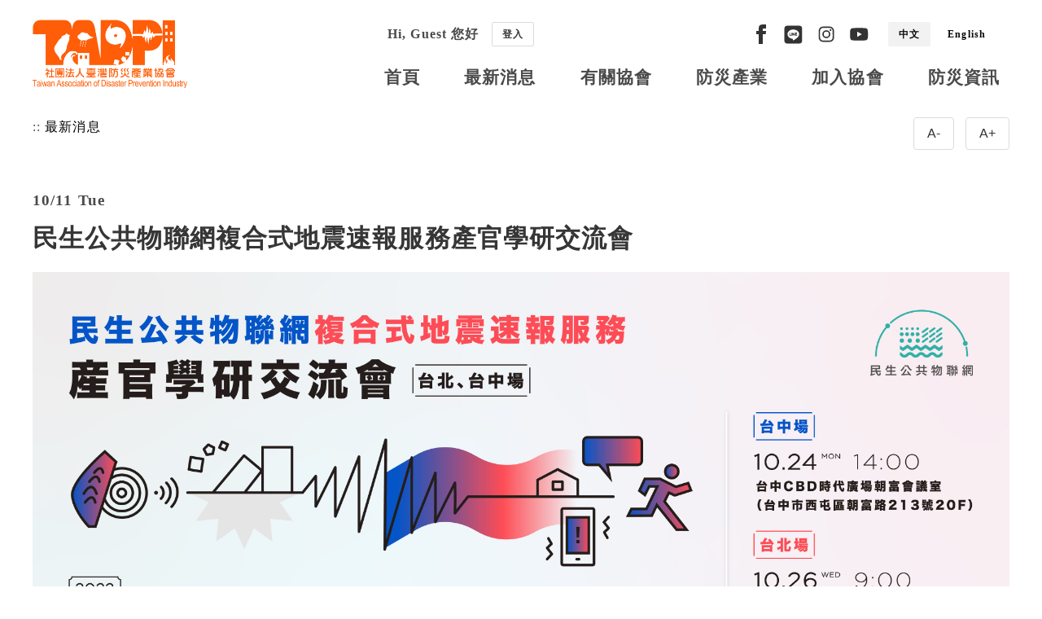

--- FILE ---
content_type: text/html; charset=UTF-8
request_url: https://www.tadpi.org.tw/zh-hant-TW/news/2022/678
body_size: 9590
content:
<!DOCTYPE html>
<html lang="zh-hant-TW"  class="has-navbar-fixed-top">
    <head>
        <meta charset="utf-8">
        <meta name="keywords" content="社團法人臺灣防災產業協會, 防災資訊, 台北市松山區" />
        <meta name="description" content="社團法人臺灣防災產業協會" />
        <meta content="width=device-width, initial-scale=1, maximum-scale=1, user-scalable=no" name="viewport">
        <meta name="revised" content="Byratec(byratec.com), 2020/04/11" />
        <meta name="author" content="Byratec(byratec.com)" />
        <meta name="fragment" content="!">
        <meta http-equiv="pragma" content="no-cache" />
        <meta http-equiv="expires" content="Sunday 26 October 2008 01:00 GMT" />

        <title>社團法人臺灣防災產業協會 - 最新消息</title>
        <link rel="shortcut icon" href="https://www.tadpi.org.tw/assets/ui/official/sybrand/favicon.ico">

        
        <link rel="stylesheet" type="text/css" href="https://www.tadpi.org.tw/assets/ui/official/css/_vendor.css">
        
        

        <!-- Global site tag (gtag.js) - Google Analytics -->
        <script async src="https://www.googletagmanager.com/gtag/js?id=G-55970QD8LP"></script>
        <script>
        window.dataLayer = window.dataLayer || [];
        function gtag(){dataLayer.push(arguments);}
        gtag('js', new Date());

        gtag('config', 'G-55970QD8LP');
        </script>
    </head>
    <body class="lang-zh-hant-TW">
        <div id="scroll-top-wrapper" class="scroll-top-wrapper"> <span class="scroll-top-inner"><i class="fa fa-angle-up"></i></span></div>
        
        <header class="navbar is-fixed-top">
    <nav class="container" role="navigation" aria-label="main navigation">
        <div class="columns ">
            <div class="column is-2 is-narrow sybrand">
                <div class="navbar-brand">
                    <a class="navbar-item brand-logo" href="/zh-hant-TW/home" title="社團法人臺灣防災產業協會">
                        <img class="is-hidden-mobile" src="https://www.tadpi.org.tw/assets/ui/official/sybrand/logo.png" alt="社團法人臺灣防災產業協會"
                            title="社團法人臺灣防災產業協會">
                        <img class="is-hidden-tablet" src="https://www.tadpi.org.tw/assets/ui/official/sybrand/logo2.png" alt="社團法人臺灣防災產業協會"
                        title="社團法人臺灣防災產業協會">
                    </a>
                </div>
            </div>
            <div class="column is-offset-2">
                <div class="navbar is-hidden-mobile">
                    <div class="navbar-menu navbar-quickmenu">
                        
                        <div class="navbar-item navbar-infor">
                                                            <span>Hi, Guest 您好</span>
                                <a class="button is-small btn-login " href="/zh-hant-TW/login">登入</a>
                                                    </div>
                        <div class="navbar-item">
                            <div class="navbar-quicklink">
                                <div class="buttons">
                                    
                                    <a title="協會官方 - facebook粉絲" class="button is-white is-small" target="_blank" href="https://www.facebook.com/tadpi2013/">
                                        <style type="text/css">
                                            .st0{fill:#FFFFFF;}
                                        </style>
                                        <svg xmlns="http://www.w3.org/2000/svg" width="24" height="24" viewBox="0 0 24 24">
                                            <path d="M9 8h-3v4h3v12h5v-12h3.642l.358-4h-4v-1.667c0-.955.192-1.333 1.115-1.333h2.885v-5h-3.808c-3.596 0-5.192 1.583-5.192 4.615v3.385z"/>
                                        </svg>
                                    </a>
                                    
                                    <a title="協會官方 - LINE" class="button is-white is-small" target="_blank" href="https://line.me/R/ti/p/%40751mbtkh">
                                        <svg width="25" height="25" viewBox="0 0 25 25" >
                                            <g>
                                                <path d="M20.2,1.6H4.8C3,1.6,1.6,3,1.6,4.8v15.5c0,1.7,1.4,3.1,3.1,3.1h15.5c1.7,0,3.1-1.4,3.1-3.1V4.8C23.4,3,22,1.6,20.2,1.6z"/>
                                            </g>
                                            <path class="st0" d="M11.9,19.3c0-0.3,0.1-0.5,0.1-0.8c0-0.3,0.1-0.4-0.1-0.6c0,0-0.1-0.1-0.1-0.1c-0.2-0.1-0.3-0.1-0.5-0.2
                                                c-0.6-0.1-1.1-0.2-1.7-0.4c-0.4-0.2-0.8-0.4-1.3-0.6c-0.5-0.3-1-0.6-1.3-1c-0.3-0.4-0.7-0.7-0.9-1.2c-0.2-0.3-0.3-0.7-0.5-1.1
                                                c-0.1-0.3-0.1-0.7-0.2-1.1c-0.1-0.3,0-0.8,0.1-1.2c0-0.1,0-0.2,0-0.2c0.1-0.2,0.1-0.5,0.2-0.7C5.9,10,5.9,9.8,6,9.6
                                                c0.3-0.4,0.5-0.9,0.9-1.2C7.1,8.3,7.3,8.1,7.4,8c0.2-0.2,0.3-0.2,0.5-0.4c0.2-0.1,0.4-0.3,0.6-0.4C8.7,7.1,8.9,7,9.1,6.9
                                                c0.5-0.2,1-0.4,1.5-0.5c0.4-0.1,0.8-0.1,1.1-0.1c0.1,0,0.3,0,0.4,0c0.3,0,0.5,0,0.8,0c0.2,0,0.4,0,0.6,0c0.2,0,0.4,0.1,0.6,0.1
                                                c0.3,0.1,0.5,0.1,0.7,0.2c0.3,0.1,0.5,0.2,0.7,0.2C15.8,6.9,16,6.9,16.2,7c0.3,0.2,0.6,0.4,0.9,0.5c0.5,0.3,0.9,0.7,1.3,1.2
                                                c0.2,0.2,0.3,0.4,0.5,0.7c0.3,0.4,0.5,0.9,0.6,1.4c0.1,0.2,0,0.5,0.1,0.7c0.1,0.2,0,0.5,0,0.8c0,0.1,0,0.3,0,0.4c0,0,0,0.1,0,0.1
                                                c-0.1,0.3-0.2,0.6-0.3,0.9c-0.1,0.1-0.1,0.3-0.2,0.4c-0.1,0.2-0.3,0.4-0.4,0.6c-0.1,0.2-0.3,0.5-0.5,0.7c-0.2,0.2-0.3,0.3-0.4,0.4
                                                c-0.3,0.3-0.6,0.5-0.8,0.8s-0.6,0.5-0.9,0.7s-0.7,0.5-1,0.7c-0.3,0.2-0.8,0.5-1.2,0.8c-0.4,0.2-0.8,0.5-1.2,0.7
                                                c-0.1,0.1-0.3,0.1-0.5,0.1c-0.2,0-0.1-0.1-0.2-0.1C11.9,19.4,11.9,19.3,11.9,19.3L11.9,19.3z M14.6,12L14.6,12v-1.5
                                                c0-0.2-0.1-0.3-0.3-0.3h-0.3c-0.2,0-0.3,0.1-0.3,0.3c0,0.2,0,0.5,0,0.8c0,0.2,0,0.4,0,0.5c0,0.1,0,0.1-0.1,0.2c0,0-0.1-0.1-0.1-0.1
                                                l-0.4-0.5l-0.7-0.9c-0.1-0.1-0.2-0.3-0.4-0.2c-0.1,0-0.1,0-0.2,0c-0.2,0-0.3,0.1-0.3,0.3v2.8c0,0,0,0.1,0,0.1c0,0.1,0,0.2,0.2,0.3
                                                c0.2,0,0.3,0,0.5,0c0.1,0,0.2-0.1,0.2-0.2l0-1.4c0,0,0-0.1,0-0.1c0,0,0.1,0,0.1,0c0.2,0.2,0.3,0.4,0.5,0.7c0.2,0.3,0.4,0.6,0.7,0.9
                                                c0.1,0.1,0.2,0.1,0.3,0.1c0.1,0,0.2,0,0.3,0c0.1,0,0.3-0.1,0.3-0.3L14.6,12z M15.1,12c0,0.5,0,1,0,1.5c0,0.1,0.1,0.2,0.2,0.2
                                                c0,0,0,0,0,0l0.1,0l1.6,0c0.2,0,0.2-0.1,0.2-0.2c0-0.1,0-0.2,0-0.4c0-0.2-0.1-0.3-0.3-0.3h-1c-0.2,0-0.2,0-0.2-0.2v-0.1
                                                c0-0.2,0-0.2,0.2-0.2c0.3,0,0.7,0,1,0c0.1,0,0.2,0,0.2-0.2c0-0.1,0-0.3,0-0.5c0-0.2-0.1-0.2-0.2-0.2c-0.3,0-0.6,0-0.9,0
                                                c-0.3,0-0.3,0-0.3-0.3c0-0.1,0.1-0.2,0.2-0.2c0.2,0,0.5,0,0.7,0c0.1,0,0.2,0,0.2,0c0.2,0,0.3-0.1,0.3-0.2c0-0.1,0-0.3,0-0.4
                                                c0-0.1-0.1-0.2-0.3-0.2h-1.7c-0.2,0-0.3,0.1-0.3,0.3L15.1,12z M7.7,12.1L7.7,12.1v1.4c0,0.1,0.1,0.2,0.2,0.2c0.1,0,0.2,0,0.3,0
                                                l1.5,0c0.2,0,0.3-0.1,0.3-0.2c0-0.1,0-0.3,0-0.4c0-0.1-0.1-0.2-0.2-0.2c0,0,0,0,0,0c-0.3,0-0.7,0-1,0c-0.2,0-0.2,0-0.2-0.2v-2.1
                                                c0-0.2-0.1-0.3-0.3-0.3H8c-0.2,0-0.3,0.1-0.3,0.3V12.1z M10.3,12v1.4c0,0.2,0,0.2,0.2,0.3c0.2,0,0.2,0,0.4,0c0.1,0,0.3-0.1,0.3-0.3
                                                c0-0.3,0-0.6,0-0.8c0-0.7,0-1.4,0-2.1c0-0.2-0.1-0.3-0.3-0.3h-0.3c-0.2,0-0.3,0.1-0.3,0.3C10.3,11.1,10.4,11.6,10.3,12z"/>
                                        </svg>
                                    </a>
                                    
                                    <a title="協會官方 - Instagram(IG)" class="button is-white is-small" target="_blank" href="https://www.instagram.com/tadpi2013/">
                                        <svg xmlns="http://www.w3.org/2000/svg" width="24" height="24" viewBox="0 0 500 500" >
                                            <path d="M448.9,250.4c0,17.9.2,35.8,0,53.7-.2,12.1-.6,24.2-1.6,36.3-1.5,18.9-5.8,37.2-15.6,53.7a98.9,98.9,0,0,1-48.6,42.1,121.8,121.8,0,0,1-38.1,9c-10.5.6-20.9,1.4-31.4,1.5q-58.4.4-116.9.5c-11.7-.1-23.3-.7-35-1.6-18.5-1.4-36.3-5.6-52.6-14.9-23.2-13.3-38.7-32.9-46.7-58.4a123.2,123.2,0,0,1-5.6-28.9c-.6-10.6-1.4-21.2-1.5-31.8q-.4-58.8-.5-117.5c0-11.5.6-23,1.6-34.4C57.8,141.5,62,124,70.9,108a100.1,100.1,0,0,1,34.9-36.5c12.2-7.6,25.6-12.1,39.5-14.7a191.1,191.1,0,0,1,20-2.2c8.3-.5,16.7-.9,25-1,19.4-.3,38.9-.5,58.3-.6s38.6-.1,57.9.1c11.8.2,23.6.6,35.4,1.5,18.3,1.5,36,5.6,52.2,14.7q33.9,19.2,46.3,56.3a121.8,121.8,0,0,1,6.5,31.5c.6,10.4,1.4,20.8,1.5,31.1.2,20.7,0,41.5,0,62.2Zm-35.8,45.3h1.1c0-8.3,0-16.5-.1-24.8-.1-19.9-.2-39.9-.4-59.8-.2-13.9-.6-27.8-1.1-41.7a118,118,0,0,0-4.1-28.3,67.3,67.3,0,0,0-23.2-35.4c-11.7-9.4-25.5-13.6-40.1-15.3-9.8-1.1-19.8-1.5-29.8-1.9q-21.3-.6-42.6-.6c-16.5-.1-32.9.3-49.4.4-19.6.1-39.2-.2-58.7,1.5a110.4,110.4,0,0,0-25.6,4.9,65.4,65.4,0,0,0-35.3,27.1c-7,10.6-10.4,22.6-11.7,35.1-1.1,10.5-1.7,21.2-2,31.8-.4,14.4-.5,28.8-.5,43.2s.3,31.2.4,46.8c.1,22.8-.5,45.6,2.6,68.3,1.3,9.4,3.8,18.5,8.4,26.8,10,18.3,25.7,29.3,45.9,34.1,13.3,3.1,26.8,3.4,40.3,3.9s29.3.6,43.9.6c16.5,0,32.9-.3,49.4-.4,22.7-.2,45.5.5,68.1-2.6,10.7-1.5,21.1-4.6,30.3-10.3,14.4-9,24-21.8,29.1-38,3.5-11.4,4.6-23.2,5-35C413.5,316,413.1,305.8,413.1,295.7Z"/>
                                            <path d="M150.6,250c.5-56.1,44.6-100.8,100.7-101S352.8,193.9,353,249.6,308.4,350.9,252.8,351.3C195.4,351.8,150.9,306.3,150.6,250Zm101.2-65.9a66,66,0,1,0,66.1,67.7A66.2,66.2,0,0,0,251.8,184.1Z"/><path d="M357.1,168.2a23.5,23.5,0,0,1-.6-46.9,23.5,23.5,0,1,1,.6,46.9Z"/>
                                        </svg>
                                    </a>
                                    
                                    <a title="協會官方 -YOUTUBE頻道" class="button is-white is-small" target="_blank" href="https://www.youtube.com/channel/UCoHL1tH7f4WoI4YTNOlerrQ/featured?view_as=subscriber">
                                        <svg xmlns="http://www.w3.org/2000/svg" width="24" height="24" viewBox="0 0 500 500" >
                                            <path d="M264.1,88.8c21.3.5,52.5,1,83.6,2,18.6.6,37.2,1.9,55.8,3.4,9.8.8,19.8,1.8,29.4,4.3,22.9,5.8,37.3,20.9,42.6,43.9a280.2,280.2,0,0,1,5.5,35.4,718.5,718.5,0,0,1,3.5,84.3,692.9,692.9,0,0,1-4.3,70.5c-1.2,10.9-2.5,21.8-5.9,32.3-6.9,21.4-21.8,34.6-43.7,39.1a294,294,0,0,1-37.4,4.7c-49.8,3.7-99.8,4.6-149.7,4.2q-50.9-.4-101.7-2.6c-18.3-.7-36.6-2.7-54.8-4.5-12.6-1.3-24.3-5.1-34.4-13.2S35,372.2,32.1,358.5s-4.8-30-6-45.1c-1.8-23.2-2.7-46.5-2.4-69.8s1.3-46.8,3.8-70.1c1.3-11.6,2.5-23.3,6-34.4,7-23,22.5-37,46-41.7,14.5-2.8,29.1-3.8,43.8-4.7C166.9,89.8,210.6,89.3,264.1,88.8ZM207,319.9l120.5-68.6L207,182.8Z"/>
                                        </svg>
                                    </a>
                                </div>
                            </div>
                            <div class="navbar-lang">
                                <div class="buttons">
                                    <a href="https://www.tadpi.org.tw/zh-hant-TW/news/2022/678" class="button is-small is-white is-active" >中文</a>
                                    <a href="https://www.tadpi.org.tw/en-US/news/2022/678" class="button is-small is-white ">English</a>
                                </div>
                            </div>
                        </div>
                    </div>
                </div>
                <div class="navbar navar-mainmenu">
                    
                    <div class="navbar-lang  is-hidden-tablet">
                        <div class="buttons">
                            <a href="https://www.tadpi.org.tw/zh-hant-TW/news/2022/678" class="button is-small is-white is-active" >中文</a>
                            <a href="https://www.tadpi.org.tw/en-US/news/2022/678" class="button is-small is-white ">English</a>
                        </div>
                    </div>
                    <a role="button" class="navbar-burger burger" aria-label="menu" aria-expanded="false"
                        data-target="navbarBasicExample">
                        <span aria-hidden="true"></span>
                        <span aria-hidden="true"></span>
                        <span aria-hidden="true"></span>
                    </a>
                    <div id="navbarBasicExample" class="navbar-menu">
                        <div class="company-title is-hidden-tablet"><p class="title">社團法人臺灣防災產業協會</p><p class="subtitle">Taiwan Association of Disaster Prevention Industry</p></div>
                        <div class="navbar-item has-dropdown is-hoverable">
                            <a class="navbar-link is-arrowless" href="/zh-hant-TW/home" title="首頁">首頁</a>
                        </div>
                        
                        <div class="navbar-item has-dropdown is-hoverable">
                            <a class="navbar-link is-arrowless" href="/zh-hant-TW/news/group/all" title="最新消息">最新消息</a>
                            <button class="is-hidden-desktop submenu-ctrl">
                                <i class="fa fa-minus"></i>
                                <i class="fa fa-plus"></i>
                            </button>
                            <div class="navbar-dropdown">
                                <a class="navbar-item" href="/zh-hant-TW/news/group/all" title="消息總覽">消息總覽</a>
                                <a class="navbar-item" href="/zh-hant-TW/news/group/tadpinews" title="活動快訊">活動快訊</a>
                                <a class="navbar-item" href="/zh-hant-TW/news/group/highlight" title="新聞花絮">新聞花絮</a>
                                <a class="navbar-item" href="/zh-hant-TW/news/group/notice" title="重要通知">重要通知</a>
                                <a class="navbar-item" href="/zh-hant-TW/news/group/other" title="廠商推薦">廠商推薦</a>
                            </div>
                        </div>
                        

                        
                        <div class="navbar-item has-dropdown is-hoverable">
                            <a class="navbar-link is-arrowless" href="/zh-hant-TW/about/group/ami" title="有關協會">有關協會</a>
                            <button class="is-hidden-desktop submenu-ctrl">
                                <i class="fa fa-minus"></i>
                                <i class="fa fa-plus"></i>
                            </button>
                            <div class="navbar-dropdown">
                                <a class="navbar-item" href="/zh-hant-TW/about/group/ami" title="成立宗旨">成立宗旨</a>
                                <a class="navbar-item" href="/zh-hant-TW/about/group/regulations" title="本會章程">本會章程</a>
                                <a class="navbar-item" href="/zh-hant-TW/about/group/history" title="歷史沿革">歷史沿革</a>
                                <a class="navbar-item" href="/zh-hant-TW/about/group/supervisor"  title="理監事">理監事</a>
                                <a class="navbar-item" href="/zh-hant-TW/about/group/committee" title="委員會">委員會</a>
                                <a class="navbar-item" href="/zh-hant-TW/about/group/secretariat" title="秘書處">秘書處</a>
                            </div>
                        </div>
                        


                        
                        <div class="navbar-item has-dropdown is-hoverable">
                            <a class="navbar-link is-arrowless"  href="/zh-hant-TW/member" title="防災產業">防災產業</a>
                            <button class="is-hidden-desktop submenu-ctrl">
                                <i class="fa fa-minus"></i>
                                <i class="fa fa-plus"></i>
                            </button>
                            <div class="navbar-dropdown is-arrowless">
                                <a class="navbar-item" href="/zh-hant-TW/member/class/4001" title="感測監控">感測監控</a>
                                <a class="navbar-item min-width" href="/zh-hant-TW/member/class/4002" title="防災應用商品">防災應用商品</a>
                                <a class="navbar-item" href="/zh-hant-TW/member/class/4003" title="保全保險服務">保全保險服務</a>
                                <a class="navbar-item" href="/zh-hant-TW/member/class/4004" title="工程與顧問">工程與顧問</a>
                                <a class="navbar-item" href="/zh-hant-TW/member/class/4005" title="傳播及資通訊服務">傳播及資通訊服務</a>
                                <a class="navbar-item" href="/zh-hant-TW/member/class/4006" title="學研機構/ 法人">學研機構/ 法人</a>
                                <a class="navbar-item" href="/zh-hant-TW/member/class/4007" title="政府單位">政府單位</a>
                                <a class="navbar-item" href="/zh-hant-TW/member/class/4008" title="其他">其他</a>
                            </div>
                        </div>
                        

                        
                        <div class="navbar-item has-dropdown is-hoverable">
                            <a class="navbar-link is-arrowless" href="/zh-hant-TW/join/group/memberbenefits" title="加入協會">加入協會</a>
                            <button class="is-hidden-desktop submenu-ctrl">
                                <i class="fa fa-minus"></i>
                                <i class="fa fa-plus"></i>
                            </button>
                            <div class="navbar-dropdown">
                                <a class="navbar-item" href="/zh-hant-TW/join/group/memberbenefits" title="會員權益">會員權益</a>
                                <a class="navbar-item" href="/zh-hant-TW/join/group/conditions" title="註冊須知">註冊須知</a>
                                <a class="navbar-item" href="/zh-hant-TW/join/group/apply" title="申請流程">申請流程</a>
                                <a class="navbar-item" href="/zh-hant-TW/join/group/document" title="申請辦法">申請辦法</a>
                            </div>
                        </div>
                        

                        
                        <div class="navbar-item has-dropdown is-hoverable">
                            <a class="navbar-link is-arrowless" href="/zh-hant-TW/info/group/product" title="防災資訊">防災資訊</a>
                            <button class="is-hidden-desktop submenu-ctrl">
                                <i class="fa fa-minus"></i>
                                <i class="fa fa-plus"></i>
                            </button>
                            <div class="navbar-dropdown">
                                
                                <a class="navbar-item min-width" href="/zh-hant-TW/info/group/product" title="防災認證商品專區">防災認證商品專區</a>
                                <a class="navbar-item" href="/zh-hant-TW/info/group/goods" title="防災好物">防災好物</a>
                                <a class="navbar-item" href="/zh-hant-TW/info/group/article" title="精選文摘">精選文摘</a>
                                <a class="navbar-item" href="/zh-hant-TW/info/group/report" title="研究報告">研究報告</a>
                                <a class="navbar-item" href="/zh-hant-TW/info/group/download" title="下載專區">下載專區</a>
                                <a class="navbar-item" href="/zh-hant-TW/info/group/media" title="影音專區">影音專區</a>
                            </div>
                        </div>
                        
                    </div>
                </div>
            </div>
        </div>
    </nav>
</header>
        

        
        
<section class="container text-center">
    <div class="columns">
        <div class="column">
            
            <nav class="breadcrumb" aria-label="breadcrumbs">
        <ul>
                    <li><a href="#">最新消息</a></li>
                    </ul>
    </nav>
        </div>
        <div class="column buttons has-text-right">
            
            <button class="button button-fontsmallsize">A-</button>
            <button class="button button-fontlargesize">A+</button>
        </div>
    </div>
</section>

<section class="container text-center single-article">
    <div class="header">
        <p class="date">10/11 Tue</p>
        <h3 class="title">民生公共物聯網複合式地震速報服務產官學研交流會</h3>
                <p><img width="100%" src="/storage/v2/cover/20221020/WDKPBH5Z8O95yhhfPSOc8VTHTQSBw5OodT2Maj2s.jpg" alt=""></p>
            </div>
    <article class="content unselect">
        <div>
            <p>&nbsp;</p>

<table align="center" border="1" cellpadding="10" cellspacing="10">
	<tbody>
		<tr>
			<td style="background-color:#dddddd; border-color:#ffffff; text-align:center; vertical-align:middle"><a href="https://event.tadpi.org.tw/active/3/11"><strong>報名台中場</strong></a></td>
			<td style="background-color:#dddddd; border-color:#ffffff; text-align:center; vertical-align:middle"><strong><a href="https://event.tadpi.org.tw/active/3/12">報名台北場</a></strong></td>
		</tr>
	</tbody>
</table>

<p>&nbsp;</p>

<hr />
<h1 style="text-align:justify"><strong><span style="font-size:16pt"><span style="font-family:Arial,sans-serif"><span style="font-family:&quot;微軟正黑體&quot;,sans-serif">活動說明</span></span></span></strong></h1>

<p style="text-align:justify"><span style="font-size:12pt"><span style="font-family:Arial,sans-serif"><span style="font-family:&quot;微軟正黑體&quot;,sans-serif">民生公共物聯網以「大數據、物聯網與 AI 技術」為基礎，劃分水資源、空氣品質、地震以及防救災四大領域，將公家單位與民間企業串連在一起，希望能以數位科技智慧面對極端災害帶來的諸多難題，不僅減少生命財產損失，也期待能強化環境韌性讓人與自然環境平和共處，並藉此蓄積相關產業能量和長遠發展。</span></span></span></p>

<p style="text-align:justify"><span style="font-size:12pt"><span style="font-family:Arial,sans-serif"><span style="font-family:&quot;微軟正黑體&quot;,sans-serif">在地震領域中，國家實驗研究院國家地震工程研究中心複合式地震速報平台整合中央氣象局的區域型地震速報，及現地型地震預警系統，能有效縮小地震速報的盲區，配合物聯網減災連動，可應用於住宅、商辦、學校、醫院、廠房、高鐵等，進行如自動門鎖、瓦斯遮斷、智慧連動電源、自動停機、行車減速等緊急應變措施。</span></span></span></p>

<p style="text-align:justify"><span style="font-size:12pt"><span style="font-family:Arial,sans-serif"><span style="font-family:&quot;微軟正黑體&quot;,sans-serif">此次產官學研交流會特別邀請地震科學、物聯網技術和應用產業等領域之專家學者針對地震速報相關之現況發展提供專題演講，並將開放與會人士就產業應用及未來發展趨勢等議題進行交流與討論，期盼藉由各界交流觸發更多合作執行單位攜手的可能性，使複合式地震速報服務能夠不斷地進步與改善，敬邀各界踴躍參與，蒞臨指導</span></span></span></p>

<p style="text-align:justify">&nbsp;</p>

<hr />
<h1 style="text-align:justify"><strong><span style="font-size:16pt"><span style="font-family:Arial,sans-serif"><span style="font-family:&quot;微軟正黑體&quot;,sans-serif">台中場會議資訊</span></span></span></strong></h1>

<table cellspacing="0" class="MsoTableGrid" style="border-collapse:collapse; border:none; width:100.0%">
	<tbody>
		<tr>
			<td style="background-color:#dddddd; text-align:center; vertical-align:middle; width:15%">
			<p style="text-align:justify"><strong><span style="font-family:Arial,sans-serif"><span style="font-family:&quot;微軟正黑體&quot;,sans-serif">會議日期</span></span></strong></p>
			</td>
			<td style="vertical-align:middle; width:84%">
			<p>2022/10/24 (Mon)&nbsp;2PM</p>

			<p>（1:30開始報到）</p>
			</td>
		</tr>
		<tr>
			<td style="background-color:#dddddd; text-align:center; vertical-align:middle; width:15%">
			<p style="text-align:justify"><strong><span style="font-family:Arial,sans-serif"><span style="font-family:&quot;微軟正黑體&quot;,sans-serif">會議地點</span></span></strong></p>
			</td>
			<td style="vertical-align:middle; width:84%">
			<p>台中CBD時代廣場朝富會議室</p>

			<p>（台中市西屯區朝富路213號20F）</p>
			</td>
		</tr>
		<tr>
			<td style="background-color:#dddddd; text-align:center; vertical-align:middle; width:15%">
			<p style="text-align:justify"><strong><span style="font-family:Arial,sans-serif"><span style="font-family:&quot;微軟正黑體&quot;,sans-serif">指導單位</span></span></strong></p>
			</td>
			<td style="vertical-align:middle; width:84%">
			<p style="text-align:justify"><span style="font-family:Arial,sans-serif"><span style="font-family:&quot;微軟正黑體&quot;,sans-serif">財團法人國家實驗研究院科技政策研究與資訊中心</span></span></p>
			</td>
		</tr>
		<tr>
			<td style="background-color:#dddddd; text-align:center; vertical-align:middle; width:15%">
			<p style="text-align:justify"><strong><span style="font-family:Arial,sans-serif"><span style="font-family:&quot;微軟正黑體&quot;,sans-serif">主辦單位</span></span></strong></p>
			</td>
			<td style="vertical-align:middle; width:84%">
			<p style="text-align:justify"><span style="font-family:Arial,sans-serif"><span style="font-family:&quot;微軟正黑體&quot;,sans-serif">社團法人臺灣防災產業協會</span></span></p>
			</td>
		</tr>
		<tr>
			<td style="background-color:#dddddd; text-align:center; vertical-align:middle; width:15%">
			<p style="text-align:justify"><strong><span style="font-family:Arial,sans-serif"><span style="font-family:&quot;微軟正黑體&quot;,sans-serif">協辦單位</span></span></strong></p>
			</td>
			<td style="vertical-align:middle; width:84%">
			<p style="text-align:justify"><span style="font-family:Arial,sans-serif"><span style="font-family:&quot;微軟正黑體&quot;,sans-serif">財團法人國家實驗研究院國家地震工程研究中心</span></span></p>
			</td>
		</tr>
		<tr>
			<td style="background-color:#dddddd; text-align:center; vertical-align:middle; width:15%">
			<p style="text-align:justify"><strong><span style="font-family:Arial,sans-serif"><span style="font-family:&quot;微軟正黑體&quot;,sans-serif">會議模式</span></span></strong></p>
			</td>
			<td style="vertical-align:middle; width:84%">
			<p style="text-align:justify"><span style="font-family:Arial,sans-serif"><span style="font-family:&quot;微軟正黑體&quot;,sans-serif">專題演講、交流討論</span></span></p>
			</td>
		</tr>
	</tbody>
</table>

<p>&nbsp;</p>

<p>&nbsp;</p>

<p><strong><span style="font-size:16pt"><span style="font-family:Arial,sans-serif"><span style="font-family:&quot;微軟正黑體&quot;,sans-serif">台中場會議議程</span></span></span></strong></p>

<table cellspacing="0" class="MsoTable15Plain3" style="border-collapse:collapse; width:100.0%">
	<tbody>
		<tr>
			<td style="border-bottom:1px solid #7f7f7f; border-left:none; border-right:none; border-top:none; vertical-align:top; width:15%">
			<p><span style="font-size:12pt"><strong>時間</strong></span></p>
			</td>
			<td style="border-bottom:1px solid #7f7f7f; border-left:none; border-right:none; border-top:none; vertical-align:top; width:48%">
			<p><span style="font-size:12pt"><strong>講題</strong></span></p>
			</td>
			<td style="border-bottom:1px solid #7f7f7f; border-left:none; border-right:none; border-top:none; vertical-align:top; width:36%">
			<p><span style="font-size:12pt"><strong>講者</strong></span></p>
			</td>
		</tr>
		<tr>
			<td style="background-color:#f2f2f2; border-bottom:none; border-left:none; border-right:1px solid #7f7f7f; border-top:none; vertical-align:top; width:15%">
			<p><span style="font-size:12pt"><strong><span style="color:black">13:30-14:00</span></strong></span></p>
			</td>
			<td style="background-color:#f2f2f2; vertical-align:top; width:48%">
			<p><span style="font-size:12pt"><span style="color:black">報到</span></span></p>
			</td>
			<td style="background-color:#f2f2f2; vertical-align:top; width:36%">
			<p>&nbsp;</p>
			</td>
		</tr>
		<tr>
			<td style="border-bottom:none; border-left:none; border-right:1px solid #7f7f7f; border-top:none; vertical-align:top; width:15%">
			<p><span style="font-size:12pt"><strong>14:00-14:05</strong></span></p>
			</td>
			<td style="vertical-align:top; width:48%">
			<p><span style="font-size:12pt">開場引言</span></p>
			</td>
			<td style="vertical-align:top; width:36%">
			<p><span style="font-size:12pt">主辦單位</span></p>
			</td>
		</tr>
		<tr>
			<td style="background-color:#f2f2f2; border-bottom:none; border-left:none; border-right:1px solid #7f7f7f; border-top:none; vertical-align:top; width:15%">
			<p><span style="font-size:12pt"><strong><span style="color:black">14:05-14:25</span></strong></span></p>
			</td>
			<td style="background-color:#f2f2f2; vertical-align:top; width:48%">
			<p><span style="font-size:16px">從地震科學看地震預警的未來</span></p>
			</td>
			<td style="background-color:#f2f2f2; vertical-align:top; width:36%">
			<p><span style="font-size:12pt"><span style="color:black">國立臺灣師範大學地球科學系</span></span></p>

			<p><span style="font-size:12pt"><span style="color:black">陳卉瑄</span> <span style="color:black">教授</span></span></p>
			</td>
		</tr>
		<tr>
			<td style="border-bottom:none; border-left:none; border-right:1px solid #7f7f7f; border-top:none; vertical-align:top; width:15%">
			<p><span style="font-size:12pt"><strong>14:25-14:45</strong></span></p>
			</td>
			<td style="vertical-align:top; width:48%">
			<p><span style="font-size:16px">地震速報 開發與營運經驗</span></p>
			</td>
			<td style="vertical-align:top; width:36%">
			<p><span style="font-size:12pt">KNY Co.</span></p>

			<p><span style="font-size:12pt">陳坤助 總經理</span></p>
			</td>
		</tr>
		<tr>
			<td style="background-color:#f2f2f2; border-bottom:none; border-left:none; border-right:1px solid #7f7f7f; border-top:none; vertical-align:top; width:15%">
			<p><span style="font-size:12pt"><strong><span style="color:black">14:45-15:05</span></strong></span></p>
			</td>
			<td style="background-color:#f2f2f2; vertical-align:top; width:48%">
			<p><span style="font-size:12pt"><span style="color:black">複合式地震速報原理與示範案例應用</span></span></p>
			</td>
			<td style="background-color:#f2f2f2; vertical-align:top; width:36%">
			<p><span style="font-size:12pt"><span style="color:black">國家地震工程研究中心</span></span></p>

			<p><span style="font-size:12pt"><span style="color:black">黃靖閑</span> <span style="color:black">副技術師</span></span></p>
			</td>
		</tr>
		<tr>
			<td style="border-bottom:none; border-left:none; border-right:1px solid #7f7f7f; border-top:none; vertical-align:top; width:15%">
			<p><span style="font-size:12pt"><strong>15:05-15:25</strong></span></p>
			</td>
			<td style="vertical-align:top; width:48%">
			<p><span style="font-size:12pt">物聯網資通訊發展趨勢</span></p>
			</td>
			<td style="vertical-align:top; width:36%">
			<p><span style="font-size:12pt">財團法人電信技術中心</span></p>

			<p><span style="font-size:12pt">李重志 副執行長</span></p>
			</td>
		</tr>
		<tr>
			<td style="background-color:#f2f2f2; border-bottom:none; border-left:none; border-right:1px solid #7f7f7f; border-top:none; vertical-align:top; width:15%">
			<p><span style="font-size:12pt"><strong><span style="color:black">15:25-15:40</span></strong></span></p>
			</td>
			<td style="background-color:#f2f2f2; vertical-align:top; width:48%">
			<p><span style="font-size:12pt"><span style="color:black">茶敘時間</span></span></p>
			</td>
			<td style="background-color:#f2f2f2; vertical-align:top; width:36%">
			<p>&nbsp;</p>
			</td>
		</tr>
		<tr>
			<td style="border-bottom:none; border-left:none; border-right:1px solid #7f7f7f; border-top:none; vertical-align:top; width:15%">
			<p><span style="font-size:12pt"><strong>15:40-16:25</strong></span></p>
			</td>
			<td style="vertical-align:top; width:48%">
			<p><span style="font-size:12pt">廠商應用分享</span></p>
			</td>
			<td style="vertical-align:top; width:36%">
			<p><span style="font-size:12pt">瑞德感知科技股份有限公司</span></p>

			<p><span style="font-size:12pt">陳寶琳 董事長</span></p>

			<p><span style="font-size:12pt">奇邑科技股份有限公司</span></p>

			<p><span style="font-size:12pt">李東洋 副總經理</span></p>
			</td>
		</tr>
		<tr>
			<td style="background-color:#f2f2f2; border-bottom:none; border-left:none; border-right:1px solid #7f7f7f; border-top:none; vertical-align:top; width:15%">
			<p><span style="font-size:12pt"><strong><span style="color:black">16:25-17:00</span></strong></span></p>
			</td>
			<td style="background-color:#f2f2f2; vertical-align:top; width:48%">
			<p><span style="font-size:12pt"><span style="color:black">【交流討論】</span></span></p>

			<p><span style="font-size:12pt"><span style="color:black">台灣地震速報產業未來發展規劃與展望</span></span></p>
			</td>
			<td style="background-color:#f2f2f2; vertical-align:top; width:36%">
			<p><span style="font-size:12pt"><span style="color:black">社團法人臺灣防災產業協會</span></span></p>

			<p><span style="font-size:12pt"><span style="color:black">賴文基</span> <span style="color:black">理事</span></span></p>
			</td>
		</tr>
	</tbody>
</table>

<p>&nbsp;</p>

<hr />
<p>&nbsp;</p>

<h1 style="text-align:justify"><strong><span style="font-size:16pt"><span style="font-family:Arial,sans-serif"><span style="font-family:&quot;微軟正黑體&quot;,sans-serif">台北場會議資訊</span></span></span></strong></h1>

<table cellspacing="0" class="MsoTableGrid" style="border-collapse:collapse; border:none; width:100.0%">
	<tbody>
		<tr>
			<td style="background-color:#dddddd; text-align:center; vertical-align:middle; width:15%">
			<p style="text-align:justify"><strong><span style="font-family:Arial,sans-serif"><span style="font-family:&quot;微軟正黑體&quot;,sans-serif">會議日期</span></span></strong></p>
			</td>
			<td style="vertical-align:middle; width:84%">
			<p>2022/10/26&nbsp;(Wed) 9AM</p>

			<p>（8:30開始報到）</p>
			</td>
		</tr>
		<tr>
			<td style="background-color:#dddddd; text-align:center; vertical-align:middle; width:15%">
			<p style="text-align:justify"><strong><span style="font-family:Arial,sans-serif"><span style="font-family:&quot;微軟正黑體&quot;,sans-serif">會議地點</span></span></strong></p>
			</td>
			<td style="vertical-align:middle; width:84%">
			<p>台北集思台大會議中心拉斐爾廳</p>

			<p>（台北市羅斯福路四段85號B1）</p>
			</td>
		</tr>
		<tr>
			<td style="background-color:#dddddd; text-align:center; vertical-align:middle; width:15%">
			<p style="text-align:justify"><strong><span style="font-family:Arial,sans-serif"><span style="font-family:&quot;微軟正黑體&quot;,sans-serif">指導單位</span></span></strong></p>
			</td>
			<td style="vertical-align:middle; width:84%">
			<p style="text-align:justify"><span style="font-family:Arial,sans-serif"><span style="font-family:&quot;微軟正黑體&quot;,sans-serif">財團法人國家實驗研究院科技政策研究與資訊中心</span></span></p>
			</td>
		</tr>
		<tr>
			<td style="background-color:#dddddd; text-align:center; vertical-align:middle; width:15%">
			<p style="text-align:justify"><strong><span style="font-family:Arial,sans-serif"><span style="font-family:&quot;微軟正黑體&quot;,sans-serif">主辦單位</span></span></strong></p>
			</td>
			<td style="vertical-align:middle; width:84%">
			<p style="text-align:justify"><span style="font-family:Arial,sans-serif"><span style="font-family:&quot;微軟正黑體&quot;,sans-serif">社團法人臺灣防災產業協會</span></span></p>
			</td>
		</tr>
		<tr>
			<td style="background-color:#dddddd; text-align:center; vertical-align:middle; width:15%">
			<p style="text-align:justify"><strong><span style="font-family:Arial,sans-serif"><span style="font-family:&quot;微軟正黑體&quot;,sans-serif">協辦單位</span></span></strong></p>
			</td>
			<td style="vertical-align:middle; width:84%">
			<p style="text-align:justify"><span style="font-family:Arial,sans-serif"><span style="font-family:&quot;微軟正黑體&quot;,sans-serif">財團法人國家實驗研究院國家地震工程研究中心</span></span></p>
			</td>
		</tr>
		<tr>
			<td style="background-color:#dddddd; text-align:center; vertical-align:middle; width:15%">
			<p style="text-align:justify"><strong><span style="font-family:Arial,sans-serif"><span style="font-family:&quot;微軟正黑體&quot;,sans-serif">會議模式</span></span></strong></p>
			</td>
			<td style="vertical-align:middle; width:84%">
			<p style="text-align:justify"><span style="font-family:Arial,sans-serif"><span style="font-family:&quot;微軟正黑體&quot;,sans-serif">專題演講、交流討論</span></span></p>
			</td>
		</tr>
	</tbody>
</table>

<p>&nbsp;</p>

<hr />
<p><strong><span style="font-size:16pt"><span style="font-family:Arial,sans-serif"><span style="font-family:&quot;微軟正黑體&quot;,sans-serif">台北場會議議程</span></span></span></strong></p>

<table cellspacing="0" class="MsoTable15Plain3" style="border-collapse:collapse; width:100.0%">
	<tbody>
		<tr>
			<td style="border-bottom:1px solid #7f7f7f; border-left:none; border-right:none; border-top:none; vertical-align:top; width:15%">
			<p><span style="font-size:12pt"><strong>時間</strong></span></p>
			</td>
			<td style="border-bottom:1px solid #7f7f7f; border-left:none; border-right:none; border-top:none; vertical-align:top; width:48%">
			<p><span style="font-size:12pt"><strong>講題</strong></span></p>
			</td>
			<td style="border-bottom:1px solid #7f7f7f; border-left:none; border-right:none; border-top:none; vertical-align:top; width:36%">
			<p><span style="font-size:12pt"><strong>講者</strong></span></p>
			</td>
		</tr>
		<tr>
			<td style="background-color:#f2f2f2; border-bottom:none; border-left:none; border-right:1px solid #7f7f7f; border-top:none; vertical-align:top; width:15%">
			<p><span style="font-size:12pt"><strong><span style="color:black">8:30-9:00</span></strong></span></p>
			</td>
			<td style="background-color:#f2f2f2; vertical-align:top; width:48%">
			<p><span style="font-size:12pt"><span style="color:black">報到</span></span></p>
			</td>
			<td style="background-color:#f2f2f2; vertical-align:top; width:36%">
			<p>&nbsp;</p>
			</td>
		</tr>
		<tr>
			<td style="border-bottom:none; border-left:none; border-right:1px solid #7f7f7f; border-top:none; vertical-align:top; width:15%">
			<p><span style="font-size:12pt"><strong>9:00-9:05</strong></span></p>
			</td>
			<td style="vertical-align:top; width:48%">
			<p><span style="font-size:12pt">開場引言</span></p>
			</td>
			<td style="vertical-align:top; width:36%">
			<p><span style="font-size:12pt">主辦單位</span></p>
			</td>
		</tr>
		<tr>
			<td style="background-color:#f2f2f2; border-bottom:none; border-left:none; border-right:1px solid #7f7f7f; border-top:none; vertical-align:top; width:15%">
			<p><span style="font-size:12pt"><strong><span style="color:black">9:05-9:25</span></strong></span></p>
			</td>
			<td style="background-color:#f2f2f2; vertical-align:top; width:48%">
			<p><span style="font-size:16px">從地震科學看地震預警的未來</span></p>
			</td>
			<td style="background-color:#f2f2f2; vertical-align:top; width:36%">
			<p><span style="font-size:12pt"><span style="color:black">國立臺灣師範大學地球科學系</span></span></p>

			<p><span style="font-size:12pt"><span style="color:black">陳卉瑄</span> <span style="color:black">教授</span></span></p>
			</td>
		</tr>
		<tr>
			<td style="border-bottom:none; border-left:none; border-right:1px solid #7f7f7f; border-top:none; vertical-align:top; width:15%">
			<p><span style="font-size:12pt"><strong>9:25-9:45</strong></span></p>
			</td>
			<td style="vertical-align:top; width:48%">
			<p><span style="font-size:12pt"><span style="font-family:&quot;Microsoft JhengHei&quot;,sans-serif">地震速報開發與營運經驗</span></span></p>
			</td>
			<td style="vertical-align:top; width:36%">
			<p><span style="font-size:12pt">KNY Co.</span></p>

			<p><span style="font-size:12pt">陳坤助 總經理</span></p>
			</td>
		</tr>
		<tr>
			<td style="background-color:#f2f2f2; border-bottom:none; border-left:none; border-right:1px solid #7f7f7f; border-top:none; vertical-align:top; width:15%">
			<p><span style="font-size:12pt"><strong><span style="color:black">9:45-10:05</span></strong></span></p>
			</td>
			<td style="background-color:#f2f2f2; vertical-align:top; width:48%">
			<p><span style="font-size:12pt"><span style="color:black">複合式地震速報原理與示範案例應用</span></span></p>
			</td>
			<td style="background-color:#f2f2f2; vertical-align:top; width:36%">
			<p><span style="font-size:12pt"><span style="color:black">國家地震工程研究中心</span></span></p>

			<p><span style="font-size:12pt"><span style="color:black">黃靖閑</span> <span style="color:black">副技術師</span></span></p>
			</td>
		</tr>
		<tr>
			<td style="border-bottom:none; border-left:none; border-right:1px solid #7f7f7f; border-top:none; vertical-align:top; width:15%">
			<p><span style="font-size:12pt"><strong>10:05-10:25</strong></span></p>
			</td>
			<td style="vertical-align:top; width:48%">
			<p><span style="font-size:12pt">物聯網資通訊發展趨勢</span></p>
			</td>
			<td style="vertical-align:top; width:36%">
			<p><span style="font-size:12pt">財團法人電信技術中心</span></p>

			<p><span style="font-size:12pt">李重志 副執行長</span></p>
			</td>
		</tr>
		<tr>
			<td style="background-color:#f2f2f2; border-bottom:none; border-left:none; border-right:1px solid #7f7f7f; border-top:none; vertical-align:top; width:15%">
			<p><span style="font-size:12pt"><strong><span style="color:black">10:25-10:40</span></strong></span></p>
			</td>
			<td style="background-color:#f2f2f2; vertical-align:top; width:48%">
			<p><span style="font-size:12pt"><span style="color:black">茶敘時間</span></span></p>
			</td>
			<td style="background-color:#f2f2f2; vertical-align:top; width:36%">
			<p>&nbsp;</p>
			</td>
		</tr>
		<tr>
			<td style="border-bottom:none; border-left:none; border-right:1px solid #7f7f7f; border-top:none; vertical-align:top; width:15%">
			<p><span style="font-size:12pt"><strong>10:40-11:25</strong></span></p>
			</td>
			<td style="vertical-align:top; width:48%">
			<p><span style="font-size:12pt">廠商應用分享</span></p>
			</td>
			<td style="vertical-align:top; width:36%">
			<p><span style="font-size:12pt">璽樂科技股份有限公司</span></p>

			<p><span style="font-size:12pt">黃暐皓 執行長</span></p>

			<p><span style="font-size:12pt">衛波科技股份有限公司</span></p>

			<p><span style="font-size:12pt">林沛暘 執行長</span></p>

			<p><span style="font-size:12pt">奇邑科技股份有限公司</span></p>

			<p><span style="font-size:12pt">李東洋 副總經理</span></p>
			</td>
		</tr>
		<tr>
			<td style="background-color:#f2f2f2; border-bottom:none; border-left:none; border-right:1px solid #7f7f7f; border-top:none; vertical-align:top; width:15%">
			<p><span style="font-size:12pt"><strong><span style="color:black">11:25-12:00</span></strong></span></p>
			</td>
			<td style="background-color:#f2f2f2; vertical-align:top; width:48%">
			<p><span style="font-size:12pt"><span style="color:black">【交流討論】</span></span></p>

			<p><span style="font-size:12pt"><span style="color:black">台灣地震速報產業未來發展規劃與展望</span></span></p>
			</td>
			<td style="background-color:#f2f2f2; vertical-align:top; width:36%">
			<p><span style="font-size:12pt"><span style="color:black">社團法人臺灣防災產業協會</span></span></p>

			<p><span style="font-size:12pt"><span style="color:black">賴文基</span> <span style="color:black">理事</span></span></p>
			</td>
		</tr>
	</tbody>
</table>

<p>&nbsp;</p>

<p><strong>◉　主辦單位保留變更議程順序、內容及相關事項之權利，不再另行通知。&nbsp;</strong></p>

<p>&nbsp;</p>

<hr />
<p>&nbsp;</p>

<p style="text-align:center"><img alt="" src="/storage/v2/official_news/images/EEW%E4%BA%A4%E6%B5%81%E6%9C%83KV_A0%E6%B5%B7%E5%A0%B1%E8%AD%B0%E7%A8%8B_1020-01.png" /></p>
        </div>
    </article>

    <div class="block">
        
        
        
        <div class="block-share ">
    <ul class="columns ">
        <li class="column is-8 buttons">
             
             <a class="button" href="https://www.facebook.com/sharer/sharer.php?u=https://www.tadpi.org.tw/zh-hant-TW/news/2022/678" title="FB share">FB share</a>
<a class="button" href="https://social-plugins.line.me/lineit/share?url=https://www.tadpi.org.tw/zh-hant-TW/news/2022/678&text=TADPI&from=line_scheme" title="LINE share">LINE</a>
<a class="button" href="https://twitter.com/intent/tweet?url=https://www.tadpi.org.tw/zh-hant-TW/news/2022/678" title="Twitter share">Twitter share</a>
        </li>
        <li class="column is-4 has-text-right">
            <button class="button btn-back" onclick="javascript:history.back();">::返回</button>
        </li>
    </ul>
</div>
    </div>
</section>
<section class="container">
    <h1 class="title">最新活動快訊文章</h1>
        <ul class="columns has-text-centered block">
                <li class="column is-3"  data-aos="zoom-in-up" data-aos-delay="100" data-aos-once="ture">
            <a href="/zh-hant-TW/news/2021/853" title="2026亞洲防災高峰論壇 | 建構防災韌性大聯盟：臺灣經驗、印太聯防與全球解方">
                <p class="figure" style="background-image: url(/storage/v2/cover/20260126/JHxOpoAfrN7uf4TI9rgbcSUUOzqUb4Jhbjqz7G59.jpg)" title="2026亞洲防災高峰論壇 | 建構防災韌性大聯盟：臺灣經驗、印太聯防與全球解方"></p>
                <h3 class="subject">2026亞洲防災高峰論壇 | 建構防災韌性大聯盟：臺灣經驗、印太聯防與全球解方</h3>
            </a>
        </li>
                <li class="column is-3"  data-aos="zoom-in-up" data-aos-delay="100" data-aos-once="ture">
            <a href="/zh-hant-TW/news/2022/847" title="智慧倉儲防災前線｜極早期偵蒐技術實證論壇">
                <p class="figure" style="background-image: url(/storage/v2/cover/20251120/4HyAz0TrqFlk4ZwguR9OSrbdeA6iaDRUviGFy45o.jpg)" title="智慧倉儲防災前線｜極早期偵蒐技術實證論壇"></p>
                <h3 class="subject">智慧倉儲防災前線｜極早期偵蒐技術實證論壇</h3>
            </a>
        </li>
                <li class="column is-3"  data-aos="zoom-in-up" data-aos-delay="100" data-aos-once="ture">
            <a href="/zh-hant-TW/news/2022/846" title="企業韌性與永續研討會｜Business Resilience and Sustainability">
                <p class="figure" style="background-image: url(/storage/v2/cover/20251022/ylkZoXNh7Deb3e1pjNdl941vxVmFJmy57ixZDQJc.jpg)" title="企業韌性與永續研討會｜Business Resilience and Sustainability"></p>
                <h3 class="subject">企業韌性與永續研討會｜Business Resilience and Sustainability</h3>
            </a>
        </li>
                <li class="column is-3"  data-aos="zoom-in-up" data-aos-delay="100" data-aos-once="ture">
            <a href="/zh-hant-TW/news/2023/845" title="【 馬太鞍堰塞湖的科學對話 ft.臺灣氣候服務聯盟 】">
                <p class="figure" style="background-image: url(/storage/v2/cover/20251001/qRS6Zz9YxOWmnKmgLEdrn9eyLQnha5LzlzvJjN6g.jpg)" title="【 馬太鞍堰塞湖的科學對話 ft.臺灣氣候服務聯盟 】"></p>
                <h3 class="subject">【 馬太鞍堰塞湖的科學對話 ft.臺灣氣候服務聯盟 】</h3>
            </a>
        </li>
            </ul>
    </section>

        

        
        <footer class="footer">
    <div class="cover">
        <div class="container">
            <div class="columns">
                <ul class="column is-2 site-other">
                    <li class="site-cis">
                        <div class="is-hidden-mobile">
                            <img src="https://www.tadpi.org.tw/assets/ui/official/sybrand/logo.png"  alt="社團法人臺灣防災產業協會"
                            title="社團法人臺灣防災產業協會">
                        </div>
                        <div class="is-hidden-desktop">
                            <img src="https://www.tadpi.org.tw/assets/ui/official/sybrand/logobanner.png"  alt="社團法人臺灣防災產業協會"
                            title="社團法人臺灣防災產業協會">
                        </div>
                        </li>
                    <li class="side-button">
                        
                        <button class="button is-fullwidth  is-white" onclick="window.open('https://event.tadpi.org.tw')">活動報名</button>
                        
                        <button class="button is-fullwidth  is-white" onclick="window.open('https://member.tadpi.org.tw')">繳費/ 註冊系統</button>
                    </li>
                </ul>
                <div class="column is-9 is-offset-1">
                    <ul class="columns sitemap">
                        <li class="column">
                            <dl>
                                <dt><a href="/zh-hant-TW/news/group/all" title="最新消息">最新消息</a></dt>
                                <dd><a href="/zh-hant-TW/news/group/all" title="消息總覽">消息總覽</a></dd>
                                <dd><a href="/zh-hant-TW/news/group/tadpinews" title="活動快訊">活動快訊</a></dd>
                                <dd><a href="/zh-hant-TW/news/group/highlight" title="新聞花絮">新聞花絮</a></dd>
                                <dd><a href="/zh-hant-TW/news/group/notice" title="重要通知">重要通知</a></dd>
                                <dd><a href="/zh-hant-TW/news/group/other" title="廠商推薦">廠商推薦</a></dd>
                            </dl>
                        </li>
                        <li class="column">
                            <dl>
                                <dt><a href="/zh-hant-TW/about/group/ami" title="有關協會">有關協會</a></dt>
                                <dd><a href="/zh-hant-TW/about/group/ami" title="成立宗旨">成立宗旨</a></dd>
                                <dd><a href="/zh-hant-TW/about/group/regulations" title="本會章程">本會章程</a></dd>
                                <dd><a href="/zh-hant-TW/about/group/history" title="歷史沿革">歷史沿革</a></dd>
                                <dd><a href="/zh-hant-TW/about/group/supervisor" title="理監事">理監事</a></dd>
                                <dd><a href="/zh-hant-TW/about/group/committee" title="委員會">委員會</a></dd>
                                <dd><a href="/zh-hant-TW/about/group/secretariat" title="秘書處">秘書處</a></dd>
                            </dl>
                        </li>
                        <li class="column">
                            <dl class="max-length">
                                <dt><a href="/zh-hant-TW/member" title="防災產業">防災產業</a></dt>
                                <dd><a href="/zh-hant-TW/member" title="感測監控">感測監控</a></dd>
                                <dd><a href="/zh-hant-TW/member" title="防災應用商品">防災應用商品</a></dd>
                                <dd><a href="/zh-hant-TW/member" title="保全保險服務">保全保險服務</a></dd>
                                <dd><a href="/zh-hant-TW/member" title="工程與顧問">工程與顧問</a></dd>
                                <dd><a href="/zh-hant-TW/member" title="傳播及資通訊服務">傳播及資通訊服務</a></dd>
                                <dd><a href="/zh-hant-TW/member" title="學研機構/ 法人">學研機構/ 法人</a></dd>
                                <dd><a href="/zh-hant-TW/member" title="政府單位">政府單位</a></dd>
                                <dd><a href="/zh-hant-TW/member" title="其他">其他</a></dd>
                            </dl>
                        </li>
                        <li class="column">
                            <dl>
                                <dt><a href="/zh-hant-TW/join/group/memberbenefits" title="加入協會">加入協會</a></dt>
                                <dd><a href="/zh-hant-TW/join/group/memberbenefits" title="會員權益">會員權益</a></dd>
                                <dd><a href="/zh-hant-TW/join/group/conditions" title="註冊須知">註冊須知</a></dd>
                                <dd><a href="/zh-hant-TW/join/group/apply" title="申請流程">申請流程</a></dd>
                                <dd><a href="/zh-hant-TW/join/group/document" title="申請辦法">申請辦法</a></dd>
                            </dl>
                        </li>
                        <li class="column">
                            <dl class="max-length">
                                <dt><a href="/zh-hant-TW/info/group/product" title="防災資訊">防災資訊</a></dt>
                                
                                <dd><a href="/zh-hant-TW/info/group/product" title="防災認證商品專區">防災認證商品專區</a></dd>
                                <dd><a href="/zh-hant-TW/info/group/goods" title="防災好物">防災好物</a></dd>
                                <dd><a href="/zh-hant-TW/info/group/article" title="精選文摘">精選文摘</a></dd>
                                <dd><a href="/zh-hant-TW/info/group/report" title="研究報告">研究報告</a></dd>
                                <dd><a href="/zh-hant-TW/info/group/download" title="下載專區">下載專區</a></dd>
                                <dd><a href="/zh-hant-TW/info/group/media" title="影音專區">影音專區</a></dd>
                            </dl>
                        </li>
                        <li class="column">
                            <dl>
                                <dt><a href="/zh-hant-TW/contact" title="聯絡我們">聯絡我們</a></dt>
                            </dl>
                        </li>
                    </ul>
                </div>
            </div>
        </div>
    </div>
    <div class="content copyright">
        <address class="container has-text-centered">
            <p>社團法人臺灣防災產業協會版權所有</p><div class="is-inline-flex-tablet"><p>台北市松山區南京東路四段197號13樓</p> <p class="line is-hidden-mobile">｜</p> <p>+886-2-8978-5747</p> <p class="line is-hidden-mobile">｜</p>  <p>tadpi2013@gmail.com</p><div>
        </address>
    </div>
</footer>
        

        
        <script src="https://www.tadpi.org.tw/assets/ui/official/js/manifest.js"></script>
        <script src="https://www.tadpi.org.tw/assets/ui/official/js/vendor.js"></script>
        <script src="https://www.tadpi.org.tw/assets/ui/official/js/app.js"></script>
        

        
        <script type="text/javascript" src="https://www.tadpi.org.tw/assets/ui/official/js/article_detail.js"></script>
        

    <script defer src="https://static.cloudflareinsights.com/beacon.min.js/vcd15cbe7772f49c399c6a5babf22c1241717689176015" integrity="sha512-ZpsOmlRQV6y907TI0dKBHq9Md29nnaEIPlkf84rnaERnq6zvWvPUqr2ft8M1aS28oN72PdrCzSjY4U6VaAw1EQ==" data-cf-beacon='{"version":"2024.11.0","token":"5ba895ed11e143be9a566b95a33306d0","r":1,"server_timing":{"name":{"cfCacheStatus":true,"cfEdge":true,"cfExtPri":true,"cfL4":true,"cfOrigin":true,"cfSpeedBrain":true},"location_startswith":null}}' crossorigin="anonymous"></script>
</body>
</html>



--- FILE ---
content_type: application/javascript
request_url: https://www.tadpi.org.tw/assets/ui/official/js/article_detail.js
body_size: 4252
content:
/*
 * ATTENTION: An "eval-source-map" devtool has been used.
 * This devtool is neither made for production nor for readable output files.
 * It uses "eval()" calls to create a separate source file with attached SourceMaps in the browser devtools.
 * If you are trying to read the output file, select a different devtool (https://webpack.js.org/configuration/devtool/)
 * or disable the default devtool with "devtool: false".
 * If you are looking for production-ready output files, see mode: "production" (https://webpack.js.org/configuration/mode/).
 */
(self["webpackChunk"] = self["webpackChunk"] || []).push([["/js/article_detail"],{

/***/ "./resources/assets/ui/official/js/article_detail.js":
/*!***********************************************************!*\
  !*** ./resources/assets/ui/official/js/article_detail.js ***!
  \***********************************************************/
/***/ (function(__unused_webpack_module, __unused_webpack_exports, __webpack_require__) {

eval("/**\r\n * First we will load all of this project's JavaScript dependencies which\r\n * includes Vue and other libraries. It is a great starting point when\r\n * building robust, powerful web applications using Vue and Laravel.\r\n */\n\n__webpack_require__(/*! ./bootstrap */ \"./resources/assets/ui/official/js/bootstrap.js\");\n$('.button-fontlargesize').on(\"click\", function () {\n  var targetFontsize = $(\".single-article\");\n  var fontSize = parseInt(targetFontsize.css(\"font-size\"));\n  fontSize = fontSize + 2 + \"px\";\n  targetFontsize.css({\n    'font-size': fontSize\n  });\n});\n$('.button-fontsmallsize').on(\"click\", function () {\n  var targetFontsize = $(\".single-article\");\n  var fontSize = parseInt(targetFontsize.css(\"font-size\"));\n  fontSize = fontSize - 2 + \"px\";\n  targetFontsize.css({\n    'font-size': fontSize\n  });\n});//# sourceURL=[module]\n//# sourceMappingURL=[data-uri]\n//# sourceURL=webpack-internal:///./resources/assets/ui/official/js/article_detail.js\n");

/***/ }),

/***/ "./resources/assets/ui/official/js/bootstrap.js":
/*!******************************************************!*\
  !*** ./resources/assets/ui/official/js/bootstrap.js ***!
  \******************************************************/
/***/ (function(__unused_webpack_module, __unused_webpack_exports, __webpack_require__) {

eval("window._ = __webpack_require__(/*! lodash */ \"./node_modules/lodash/lodash.js\");\n\n/**\r\n * We'll load jQuery and the Bootstrap jQuery plugin which provides support\r\n * for JavaScript based Bootstrap features such as modals and tabs. This\r\n * code may be modified to fit the specific needs of your application.\r\n */\n\ntry {\n  // window.Popper = require('popper.js').default;\n  window.$ = window.jQuery = __webpack_require__(/*! jquery */ \"./node_modules/jquery/dist/jquery.js\");\n\n  // jQuery package\n  // require('slick-carousel');\n  __webpack_require__(/*! @fancyapps/fancybox */ \"./node_modules/@fancyapps/fancybox/dist/jquery.fancybox.js\");\n  window.Aos = __webpack_require__(/*! aos */ \"./node_modules/aos/dist/aos.js\");\n\n  // bootstrap\n  // require('bootstrap');\n\n  window.Aos.init();\n} catch (e) {}\n\n/**\r\n * We'll load the axios HTTP library which allows us to easily issue requests\r\n * to our Laravel back-end. This library automatically handles sending the\r\n * CSRF token as a header based on the value of the \"XSRF\" token cookie.\r\n */\n\nwindow.axios = __webpack_require__(/*! axios */ \"./node_modules/axios/dist/browser/axios.cjs\");\nwindow.axios.defaults.headers.common['X-Requested-With'] = 'XMLHttpRequest';\n\n/**\r\n * Echo exposes an expressive API for subscribing to channels and listening\r\n * for events that are broadcast by Laravel. Echo and event broadcasting\r\n * allows your team to easily build robust real-time web applications.\r\n */\n\n// import Echo from 'laravel-echo';\n\n// window.Pusher = require('pusher-js');\n\n// window.Echo = new Echo({\n//     broadcaster: 'pusher',\n//     key: process.env.MIX_PUSHER_APP_KEY,\n//     cluster: process.env.MIX_PUSHER_APP_CLUSTER,\n//     encrypted: true\n// });\n\n// import Swiper JS\n//  import Swiper from 'swiper';\n//  window.Swiper = require('swiper');//# sourceURL=[module]\n//# sourceMappingURL=[data-uri]\n//# sourceURL=webpack-internal:///./resources/assets/ui/official/js/bootstrap.js\n");

/***/ })

},
/******/ function(__webpack_require__) { // webpackRuntimeModules
/******/ var __webpack_exec__ = function(moduleId) { return __webpack_require__(__webpack_require__.s = moduleId); }
/******/ __webpack_require__.O(0, ["/js/vendor"], function() { return __webpack_exec__("./resources/assets/ui/official/js/article_detail.js"); });
/******/ var __webpack_exports__ = __webpack_require__.O();
/******/ }
]);